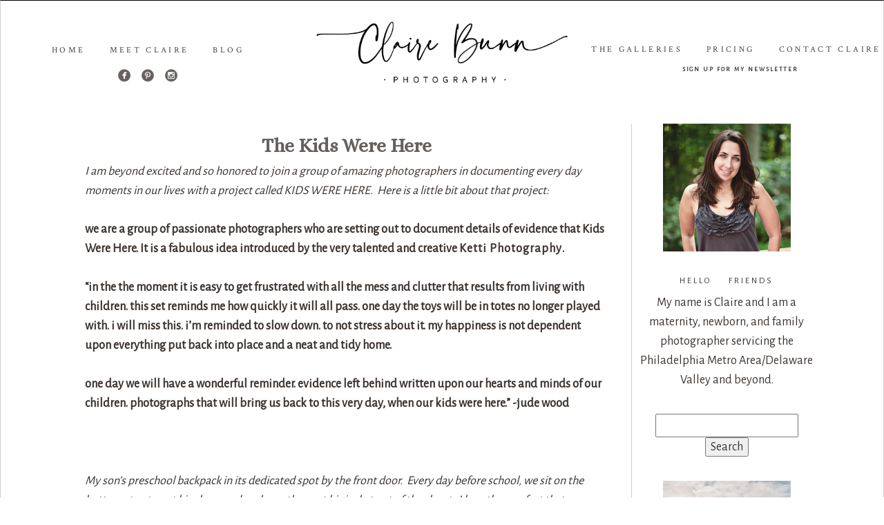

--- FILE ---
content_type: text/html; charset=utf8
request_url: https://www.clairebunnphotography.com/the-kids-were-here/?reply-to=2535
body_size: 11813
content:
<!DOCTYPE html>
<html class="pp-rendered pp-protecting-images" lang="en-US"><!-- ProPhoto 7.7.21 -->
<head>
	<title>The Kids Were Here &raquo; Claire Bunn Photography</title>
	<meta charset="UTF-8" />
	<meta http-equiv="X-UA-Compatible" content="IE=edge" />
	<meta name="description" content="Claire Bunn Photography is a on location, natural lighting, child/family photography serving the Philadelphia Metro area." />
	<meta name="keywords" content="Philadelphia Newborn Photographer, Delaware Newborn Photographer, New Jersey Newborn Photographer, Philadelphia Child Photographer, Pennsylvania, New Jersey, Delaware, beach photographer, family photographer, newborns" />
	<meta property="og:site_name" content="Claire Bunn Photography" />
	<meta property="og:type" content="article" />
	<meta property="og:title" content="The Kids Were Here" />
	<meta property="og:url" content="https://www.clairebunnphotography.com/the-kids-were-here/" />
	<meta property="og:description" content="Claire Bunn Photography is a on location, natural lighting, child/family photography serving the Philadelphia Metro area." />
	<meta property="og:image" content="https://www.clairebunnphotography.com/wp-content/uploads/2013/03/Claire-Bunn_Backpack.jpg" />
	<meta name="viewport" content="width=device-width,initial-scale=1" /><meta name='robots' content='max-image-preview:large' />
<link rel='dns-prefetch' href='//assets.pinterest.com' />
<link rel='dns-prefetch' href='//cdnjs.cloudflare.com' />
<link rel="alternate" type="application/rss+xml" title="Claire Bunn Photography &raquo; The Kids Were Here Comments Feed" href="https://www.clairebunnphotography.com/the-kids-were-here/feed/" />
<link rel="alternate" title="oEmbed (JSON)" type="application/json+oembed" href="https://www.clairebunnphotography.com/wp-json/oembed/1.0/embed?url=https%3A%2F%2Fwww.clairebunnphotography.com%2Fthe-kids-were-here%2F" />
<link rel="alternate" title="oEmbed (XML)" type="text/xml+oembed" href="https://www.clairebunnphotography.com/wp-json/oembed/1.0/embed?url=https%3A%2F%2Fwww.clairebunnphotography.com%2Fthe-kids-were-here%2F&#038;format=xml" />
<style id='wp-img-auto-sizes-contain-inline-css' type='text/css'>
img:is([sizes=auto i],[sizes^="auto," i]){contain-intrinsic-size:3000px 1500px}
/*# sourceURL=wp-img-auto-sizes-contain-inline-css */
</style>
<link rel='stylesheet' id='pp-front-css-css' href='https://www.clairebunnphotography.com/wp-content/themes/prophoto7/css/front.css' type='text/css' media='all' />
<style id='wp-emoji-styles-inline-css' type='text/css'>

	img.wp-smiley, img.emoji {
		display: inline !important;
		border: none !important;
		box-shadow: none !important;
		height: 1em !important;
		width: 1em !important;
		margin: 0 0.07em !important;
		vertical-align: -0.1em !important;
		background: none !important;
		padding: 0 !important;
	}
/*# sourceURL=wp-emoji-styles-inline-css */
</style>
<style id='wp-block-library-inline-css' type='text/css'>
:root{--wp-block-synced-color:#7a00df;--wp-block-synced-color--rgb:122,0,223;--wp-bound-block-color:var(--wp-block-synced-color);--wp-editor-canvas-background:#ddd;--wp-admin-theme-color:#007cba;--wp-admin-theme-color--rgb:0,124,186;--wp-admin-theme-color-darker-10:#006ba1;--wp-admin-theme-color-darker-10--rgb:0,107,160.5;--wp-admin-theme-color-darker-20:#005a87;--wp-admin-theme-color-darker-20--rgb:0,90,135;--wp-admin-border-width-focus:2px}@media (min-resolution:192dpi){:root{--wp-admin-border-width-focus:1.5px}}.wp-element-button{cursor:pointer}:root .has-very-light-gray-background-color{background-color:#eee}:root .has-very-dark-gray-background-color{background-color:#313131}:root .has-very-light-gray-color{color:#eee}:root .has-very-dark-gray-color{color:#313131}:root .has-vivid-green-cyan-to-vivid-cyan-blue-gradient-background{background:linear-gradient(135deg,#00d084,#0693e3)}:root .has-purple-crush-gradient-background{background:linear-gradient(135deg,#34e2e4,#4721fb 50%,#ab1dfe)}:root .has-hazy-dawn-gradient-background{background:linear-gradient(135deg,#faaca8,#dad0ec)}:root .has-subdued-olive-gradient-background{background:linear-gradient(135deg,#fafae1,#67a671)}:root .has-atomic-cream-gradient-background{background:linear-gradient(135deg,#fdd79a,#004a59)}:root .has-nightshade-gradient-background{background:linear-gradient(135deg,#330968,#31cdcf)}:root .has-midnight-gradient-background{background:linear-gradient(135deg,#020381,#2874fc)}:root{--wp--preset--font-size--normal:16px;--wp--preset--font-size--huge:42px}.has-regular-font-size{font-size:1em}.has-larger-font-size{font-size:2.625em}.has-normal-font-size{font-size:var(--wp--preset--font-size--normal)}.has-huge-font-size{font-size:var(--wp--preset--font-size--huge)}.has-text-align-center{text-align:center}.has-text-align-left{text-align:left}.has-text-align-right{text-align:right}.has-fit-text{white-space:nowrap!important}#end-resizable-editor-section{display:none}.aligncenter{clear:both}.items-justified-left{justify-content:flex-start}.items-justified-center{justify-content:center}.items-justified-right{justify-content:flex-end}.items-justified-space-between{justify-content:space-between}.screen-reader-text{border:0;clip-path:inset(50%);height:1px;margin:-1px;overflow:hidden;padding:0;position:absolute;width:1px;word-wrap:normal!important}.screen-reader-text:focus{background-color:#ddd;clip-path:none;color:#444;display:block;font-size:1em;height:auto;left:5px;line-height:normal;padding:15px 23px 14px;text-decoration:none;top:5px;width:auto;z-index:100000}html :where(.has-border-color){border-style:solid}html :where([style*=border-top-color]){border-top-style:solid}html :where([style*=border-right-color]){border-right-style:solid}html :where([style*=border-bottom-color]){border-bottom-style:solid}html :where([style*=border-left-color]){border-left-style:solid}html :where([style*=border-width]){border-style:solid}html :where([style*=border-top-width]){border-top-style:solid}html :where([style*=border-right-width]){border-right-style:solid}html :where([style*=border-bottom-width]){border-bottom-style:solid}html :where([style*=border-left-width]){border-left-style:solid}html :where(img[class*=wp-image-]){height:auto;max-width:100%}:where(figure){margin:0 0 1em}html :where(.is-position-sticky){--wp-admin--admin-bar--position-offset:var(--wp-admin--admin-bar--height,0px)}@media screen and (max-width:600px){html :where(.is-position-sticky){--wp-admin--admin-bar--position-offset:0px}}
/*wp_block_styles_on_demand_placeholder:696b922d7eff1*/
/*# sourceURL=wp-block-library-inline-css */
</style>
<style id='classic-theme-styles-inline-css' type='text/css'>
/*! This file is auto-generated */
.wp-block-button__link{color:#fff;background-color:#32373c;border-radius:9999px;box-shadow:none;text-decoration:none;padding:calc(.667em + 2px) calc(1.333em + 2px);font-size:1.125em}.wp-block-file__button{background:#32373c;color:#fff;text-decoration:none}
/*# sourceURL=/wp-includes/css/classic-themes.min.css */
</style>
<script type="text/javascript" src="https://www.clairebunnphotography.com/wp-includes/js/jquery/jquery.min.js" id="jquery-core-js"></script>
<script type="text/javascript" src="https://www.clairebunnphotography.com/wp-includes/js/jquery/jquery-migrate.min.js" id="jquery-migrate-js"></script>
<script type="text/javascript" src="https://cdnjs.cloudflare.com/ajax/libs/picturefill/3.0.1/picturefill.min.js" id="picturefill-js"></script>
<link rel="https://api.w.org/" href="https://www.clairebunnphotography.com/wp-json/" /><link rel="alternate" title="JSON" type="application/json" href="https://www.clairebunnphotography.com/wp-json/wp/v2/posts/2385" /><link rel="EditURI" type="application/rsd+xml" title="RSD" href="https://www.clairebunnphotography.com/xmlrpc.php?rsd" />
<meta name="generator" content="WordPress 6.9" />
<link rel="canonical" href="https://www.clairebunnphotography.com/the-kids-were-here/" />
<link rel='shortlink' href='https://www.clairebunnphotography.com/?p=2385' />
<!-- HFCM by 99 Robots - Snippet # 20: Free Welcome Guide -->
<script>
  (function(w, d, t, h, s, n) {
    w.FlodeskObject = n;
    var fn = function() {
      (w[n].q = w[n].q || []).push(arguments);
    };
    w[n] = w[n] || fn;
    var f = d.getElementsByTagName(t)[0];
    var v = '?v=' + Math.floor(new Date().getTime() / (120 * 1000)) * 60;
    var sm = d.createElement(t);
    sm.async = true;
    sm.type = 'module';
    sm.src = h + s + '.mjs' + v;
    f.parentNode.insertBefore(sm, f);
    var sn = d.createElement(t);
    sn.async = true;
    sn.noModule = true;
    sn.src = h + s + '.js' + v;
    f.parentNode.insertBefore(sn, f);
  })(window, document, 'script', 'https://assets.flodesk.com', '/universal', 'fd');
</script>
<script>
  window.fd('form', {
    formId: '68c47ff228eaba779bf5c243'
  });
</script>
<!-- /end HFCM by 99 Robots -->

	<link href="https://use.fontawesome.com/releases/v5.0.2/css/all.css" rel="stylesheet">
<script type="text/javascript">
window.PROPHOTO || (window.PROPHOTO = {});
window.PROPHOTO.imgProtection = {"level":"clicks"};
</script><script type="text/javascript">
window.PROPHOTO || (window.PROPHOTO = {});
window.PROPHOTO.designId = "46376d02-3953-4cca-aad0-d50709202896";
window.PROPHOTO.layoutId = "392539a4-dfb5-4a4a-9427-ee74dc1f7b61";
</script>		<!-- Facebook Pixel Code -->
		<script>
			var aepc_pixel = {"pixel_id":"505831467066923","user":{},"enable_advanced_events":"yes","fire_delay":"0","can_use_sku":"yes"},
				aepc_pixel_args = [],
				aepc_extend_args = function( args ) {
					if ( typeof args === 'undefined' ) {
						args = {};
					}

					for(var key in aepc_pixel_args)
						args[key] = aepc_pixel_args[key];

					return args;
				};

			// Extend args
			if ( 'yes' === aepc_pixel.enable_advanced_events ) {
				aepc_pixel_args.userAgent = navigator.userAgent;
				aepc_pixel_args.language = navigator.language;

				if ( document.referrer.indexOf( document.domain ) < 0 ) {
					aepc_pixel_args.referrer = document.referrer;
				}
			}

						!function(f,b,e,v,n,t,s){if(f.fbq)return;n=f.fbq=function(){n.callMethod?
				n.callMethod.apply(n,arguments):n.queue.push(arguments)};if(!f._fbq)f._fbq=n;
				n.push=n;n.loaded=!0;n.version='2.0';n.agent='dvpixelcaffeinewordpress';n.queue=[];t=b.createElement(e);t.async=!0;
				t.src=v;s=b.getElementsByTagName(e)[0];s.parentNode.insertBefore(t,s)}(window,
				document,'script','https://connect.facebook.net/en_US/fbevents.js');
			
						fbq('init', aepc_pixel.pixel_id, aepc_pixel.user);

							setTimeout( function() {
				fbq('track', "PageView", aepc_pixel_args);
			}, aepc_pixel.fire_delay * 1000 );
					</script>
		<!-- End Facebook Pixel Code -->
		<link rel="stylesheet" href="https://www.clairebunnphotography.com/wp-content/uploads/pp/static/design-46376d02-3953-4cca-aad0-d50709202896-1764252051.css" /><link rel="stylesheet" href="https://www.clairebunnphotography.com/wp-content/uploads/pp/static/layout-392539a4-dfb5-4a4a-9427-ee74dc1f7b61-1764252051.css" /><link rel="stylesheet" href="https://www.clairebunnphotography.com?pp_route=%2Fsite-custom-css&version=1758343875" /><link href="https://fonts.googleapis.com/css?family=Alegreya+Sans|Alegreya+Sans|Alice|Alegreya+Sans|Crimson+Text|Alegreya+Sans|Alegreya+Sans|Crimson+Text|Crimson+Text|Crimson+Text|Alegreya+Sans|Alegreya+Sans|Alegreya+Sans|Source+Sans+Pro|Crimson+Text|Alegreya+Sans|Crimson+Text|Alegreya+Sans" rel="stylesheet">
	<link rel="alternate" href="https://www.clairebunnphotography.com/feed/" type="application/rss+xml" title="Claire Bunn Photography Posts RSS feed"/>
	<link rel="pingback" href="https://www.clairebunnphotography.com/xmlrpc.php"/>
    
    <!-- ProPhoto user-inserted head element -->
    <meta name="p:domain_verify" content="b06292d9951979e908d6ac6eabc1abdc"/>    <!-- END ProPhoto user-inserted head element -->

    
    </head>

<body id="body" class="wp-singular post-template-default single single-post postid-2385 single-format-standard wp-embed-responsive wp-theme-prophoto7 metaslider-plugin thread-comments article-the-kids-were-here has-lazy-images css-10kl51b modula-best-grid-gallery">
    
    
        <div id="fb-root"></div>
        <script>
        (function(d, s, id) {
            var js, fjs = d.getElementsByTagName(s)[0];
            if (d.getElementById(id)) return;
            js = d.createElement(s); js.id = id;
            js.src = "//connect.facebook.net/en_US/sdk.js#xfbml=1&version=v2.4";
            fjs.parentNode.insertBefore(js, fjs);
        }(document, 'script', 'facebook-jssdk'));
    </script>
    
    <script type="text/javascript">
        (function(d, platform) {
            var isIOS = [
                'iPad Simulator',
                'iPhone Simulator',
                'iPod Simulator',
                'iPad',
                'iPhone',
                'iPod'
            ].includes(platform)
            // iPad on iOS 13 detection
            || (platform === "MacIntel" && "ontouchend" in d);

            if (isIOS) {
                d.body.classList.add('is-iOS');
            }
            d.body.classList.remove('no-js').add('js');
        }(document, window.navigator.platform));
    </script>

    
        <div class="pp-slideover pp-slideover--left"><div class="css-16j49jd own-css pp-block _d094c774-037d-4d72-bfee-8f03777fd2e6" data-index="0"><div class="row no-gutters css-1w7ik8a pp-row _8fd8b720-a6b3-45d5-819c-860fa3765735 _d094c774-037d-4d72-bfee-8f03777fd2e6__row"><div class="pp-column _fd3f5175-687b-4839-b763-19629f897a20 _d094c774-037d-4d72-bfee-8f03777fd2e6__column _8fd8b720-a6b3-45d5-819c-860fa3765735__column col-xs-12 col-sm-12 col-md-12 col-lg-12"><div class="css-1idj3bk pp-column__inner _fd3f5175-687b-4839-b763-19629f897a20__inner _d094c774-037d-4d72-bfee-8f03777fd2e6__column__inner _8fd8b720-a6b3-45d5-819c-860fa3765735__column__inner"><div data-id="d7dd30f9-2bd7-44eb-8f1f-ea58fabed619" data-vertical-offset="" class="pp-module _d7dd30f9-2bd7-44eb-8f1f-ea58fabed619 _d094c774-037d-4d72-bfee-8f03777fd2e6__module _8fd8b720-a6b3-45d5-819c-860fa3765735__module _fd3f5175-687b-4839-b763-19629f897a20__module css-7k4613 pp-module--menu"><nav class="pp-menu pp-menu--vertical _d7dd30f9-2bd7-44eb-8f1f-ea58fabed619 css-1u5qthh"><ul class="pp-menu-items"><li class="_d48c45b6-b09b-4814-98f4-e62d8f779a12 pp-menu-item--home pp-menu-item"><a href="https://www.clairebunnphotography.com/" target="_self">Home</a></li><li class="_988b8e80-f585-477e-8532-9a083b66d541 pp-menu-item--page pp-menu-item has-children"><a href="https://www.clairebunnphotography.com/the-galleries/" target="_self">The Galleries</a><ul class="pp-menu-items"><li class="_a226e1d6-f0a4-4861-ada4-27537ff3b068 pp-menu-item--gallery pp-menu-item"><a href="https://www.clairebunnphotography.com/?p=6925">Maternity</a></li><li class="_0a9cfe1b-b977-42c4-a5e2-e017a55b347f pp-menu-item--gallery pp-menu-item"><a href="https://www.clairebunnphotography.com/?p=6931">Newborn</a></li><li class="_ca7978d7-f95b-4e8d-a2e0-e750439591b0 pp-menu-item--gallery pp-menu-item"><a href="https://www.clairebunnphotography.com/?p=6946">In Home Family Sessions</a></li><li class="_543b7c31-ff74-4459-9174-9d8b49805a3e pp-menu-item--gallery pp-menu-item"><a href="https://www.clairebunnphotography.com/?p=6949">Outdoor Family Sessions</a></li></ul></li><li class="_4f4297df-06dd-40b5-b8fd-9fda715997d9 pp-menu-item--page pp-menu-item"><a href="https://www.clairebunnphotography.com/meet-claire/" target="_self">Meet Claire</a></li><li class="_99d57752-7c83-47c7-adc0-42d938a5ddb9 pp-menu-item--page pp-menu-item"><a href="https://www.clairebunnphotography.com/faqs/" target="_self">Pricing</a></li><li class="_960f6c9b-3bd0-45e2-a4e5-39dd4833fce6 pp-menu-item--blog pp-menu-item"><a href="https://www.clairebunnphotography.com/home/blog/" target="_self">The Blog</a></li><li class="_6b4dfc11-5837-44e9-b1bd-c5f446fb8b5d pp-menu-item--page pp-menu-item"><a href="https://www.clairebunnphotography.com/book-session/" target="_self">Contact Claire</a></li></ul></nav></div></div><style class="entity-custom-css"></style></div><style class="entity-custom-css"></style></div><style class="entity-custom-css"></style></div></div><span class="pp-hamburger css-8hci18 pp-hamburger--left"><span data-tile-id="af496d01-0286-4639-aa23-66f7cb27ecc1" class="css-hmu8yp pp-tile own-css _af496d01-0286-4639-aa23-66f7cb27ecc1"><span class="_13da5747-8d3b-48e6-aeaf-93bec8f69f07 pp-tile__layer pp-tile__layer--shape css-1aobfuy"><span class="pp-tile__layer__inner"></span></span><span class="_39ac132a-6963-4ff7-8b37-301309c08db4 pp-tile__layer pp-tile__layer--shape css-4fblrb"><span class="pp-tile__layer__inner"></span></span><span class="_eb51b4cd-626b-4ad6-bfca-88481e0223cf pp-tile__layer pp-tile__layer--shape css-qvzh3b"><span class="pp-tile__layer__inner"></span></span><span class="_5934794d-2f01-4564-9608-338f0c5d4624 pp-tile__layer pp-tile__layer--shape css-ysf5sl"><span class="pp-tile__layer__inner"></span></span></span></span><div class="pp-layout _392539a4-dfb5-4a4a-9427-ee74dc1f7b61"><div class="pp-block-wrap"><div class="css-x65ndu own-css pp-block _c3b7abd2-0fe0-4475-b652-aa2b19f9e22f pp-block--has-background-gallery" data-index="0"><div class="row no-gutters css-1fsw7tx pp-row _167cf20d-c282-41a2-9893-9327fd3ba781 _c3b7abd2-0fe0-4475-b652-aa2b19f9e22f__row"><div class="pp-column _0663eb79-b7ca-4734-9117-3dc8c0668623 _c3b7abd2-0fe0-4475-b652-aa2b19f9e22f__column _167cf20d-c282-41a2-9893-9327fd3ba781__column col-xs-12 col-sm-12 col-md-4 col-lg-4"><div class="css-2hrq6s pp-column__inner _0663eb79-b7ca-4734-9117-3dc8c0668623__inner _c3b7abd2-0fe0-4475-b652-aa2b19f9e22f__column__inner _167cf20d-c282-41a2-9893-9327fd3ba781__column__inner"><div data-id="ccee5400-1792-4b9c-9a8f-a9866a9ab713" data-vertical-offset="" class="pp-module _ccee5400-1792-4b9c-9a8f-a9866a9ab713 _c3b7abd2-0fe0-4475-b652-aa2b19f9e22f__module _167cf20d-c282-41a2-9893-9327fd3ba781__module _0663eb79-b7ca-4734-9117-3dc8c0668623__module css-dddurv pp-module--menu"><nav class="pp-menu pp-menu--horizontal _ccee5400-1792-4b9c-9a8f-a9866a9ab713 css-5mi9aj"><ul class="pp-menu-items"><li class="_a77f07a5-54fd-4207-9e87-98189ad4411f pp-menu-item--home pp-menu-item"><a href="https://www.clairebunnphotography.com/" target="_self">Home</a></li><li class="_40932c8a-6075-4c9f-833a-3de6b4a6fd79 pp-menu-item--page pp-menu-item"><a href="https://www.clairebunnphotography.com/meet-claire/" target="_self">Meet Claire</a></li><li class="_9884ce83-d9c0-4f3d-a2de-c73e618f3736 pp-menu-item--blog pp-menu-item"><a href="https://www.clairebunnphotography.com/home/blog/" target="_self">Blog</a></li></ul></nav></div><div data-id="4caba531-e860-4d11-afd0-d0323a3fdeb4" data-vertical-offset="" class="pp-module _4caba531-e860-4d11-afd0-d0323a3fdeb4 _c3b7abd2-0fe0-4475-b652-aa2b19f9e22f__module _167cf20d-c282-41a2-9893-9327fd3ba781__module _0663eb79-b7ca-4734-9117-3dc8c0668623__module css-1bmawog pp-module--graphic"><section class="css-y4r8hi pp-graphics"><div class="pp-graphic" style="max-width:18px;width:30.666666666666664%"><a href="https://www.facebook.com/ClaireBunnPhoto/?ref=bookmarks" target="_blank"><img alt="" class="lazyload" src="[data-uri]" sizes="(max-width: 36px) 100vw, 36px" data-src="https://www.clairebunnphotography.com/wp-content/uploads/pp/images/1456540461-TLB003-Landing-Social-FB.png" /></a></div><div class="pp-graphic" style="max-width:18px;width:30.666666666666664%"><a href="https://www.pinterest.com/clairebunn/boards/" target="_blank"><img alt="" class="lazyload" src="[data-uri]" sizes="(max-width: 36px) 100vw, 36px" data-src="https://www.clairebunnphotography.com/wp-content/uploads/pp/images/1456540482-TLB003-Landing-Social-pinterest.jpg" /></a></div><div class="pp-graphic" style="max-width:18px;width:30.666666666666664%"><a href="https://www.instagram.com/clairebunn/" target="_blank"><img alt="" class="lazyload" src="[data-uri]" sizes="(max-width: 36px) 100vw, 36px" data-src="https://www.clairebunnphotography.com/wp-content/uploads/pp/images/1456540489-TLB003-Landing-Social-instagram.jpg" /></a></div></section></div></div><style class="entity-custom-css"></style></div><div class="pp-column _8c0c81cf-e918-49a2-8561-714947fbd4a6 _c3b7abd2-0fe0-4475-b652-aa2b19f9e22f__column _167cf20d-c282-41a2-9893-9327fd3ba781__column col-xs-12 col-sm-12 col-md-4 col-lg-4"><div class="css-l0crxr pp-column__inner _8c0c81cf-e918-49a2-8561-714947fbd4a6__inner _c3b7abd2-0fe0-4475-b652-aa2b19f9e22f__column__inner _167cf20d-c282-41a2-9893-9327fd3ba781__column__inner"></div><style class="entity-custom-css">@media screen and (max-width: 767px) {  }</style></div><div class="pp-column _7044646f-7b7a-4029-8cfe-79c27c4ae63d _c3b7abd2-0fe0-4475-b652-aa2b19f9e22f__column _167cf20d-c282-41a2-9893-9327fd3ba781__column col-xs-12 col-sm-12 col-md-4 col-lg-4"><div class="css-m2ysle pp-column__inner _7044646f-7b7a-4029-8cfe-79c27c4ae63d__inner _c3b7abd2-0fe0-4475-b652-aa2b19f9e22f__column__inner _167cf20d-c282-41a2-9893-9327fd3ba781__column__inner"><div data-id="35d5078c-3fad-4dbc-8f6d-a2316ed5e5a8" data-vertical-offset="" class="pp-module _35d5078c-3fad-4dbc-8f6d-a2316ed5e5a8 _c3b7abd2-0fe0-4475-b652-aa2b19f9e22f__module _167cf20d-c282-41a2-9893-9327fd3ba781__module _7044646f-7b7a-4029-8cfe-79c27c4ae63d__module css-3tg2hw pp-module--menu"><nav class="pp-menu pp-menu--horizontal _35d5078c-3fad-4dbc-8f6d-a2316ed5e5a8 css-1sq0mym"><ul class="pp-menu-items"><li class="_d9af3cb1-4c18-4b82-819f-bd67869c3a48 pp-menu-item--page pp-menu-item"><a href="https://www.clairebunnphotography.com/the-galleries/" target="_blank">The Galleries</a></li><li class="_6562de91-4eb1-4877-a4dc-de7c023f8950 pp-menu-item--page pp-menu-item"><a href="https://www.clairebunnphotography.com/faqs/" target="_self">Pricing</a></li><li class="_b43de9ff-cd64-46e1-a7c4-43c8f0805a31 pp-menu-item--page pp-menu-item"><a href="https://www.clairebunnphotography.com/book-session/" target="_self">Contact Claire</a></li></ul></nav></div><div data-id="2001afd3-c921-4f7a-b740-1d2fdf13d84f" data-vertical-offset="" class="pp-module _2001afd3-c921-4f7a-b740-1d2fdf13d84f _c3b7abd2-0fe0-4475-b652-aa2b19f9e22f__module _167cf20d-c282-41a2-9893-9327fd3ba781__module _7044646f-7b7a-4029-8cfe-79c27c4ae63d__module css-13vyl5l pp-module--text pp-module--is-dynamic"><div class="pp-text-module-body"><div><blockquote> <a href="http://eepurl.com/cUaGsX" target="_blank">sign up for my newsletter</a><br> </blockquote></div></div></div></div><style class="entity-custom-css"></style></div><style class="entity-custom-css"></style></div><div class="row no-gutters css-1e0c8if pp-row _489b19df-b453-4251-ab9b-1c08b3410d1e _c3b7abd2-0fe0-4475-b652-aa2b19f9e22f__row"><div class="pp-column _8fe512e7-c2f5-4762-9d87-e9735cb563ea _c3b7abd2-0fe0-4475-b652-aa2b19f9e22f__column _489b19df-b453-4251-ab9b-1c08b3410d1e__column col-xs-12 col-sm-12 col-md-9 col-lg-9"><div class="css-eiwghs pp-column__inner _8fe512e7-c2f5-4762-9d87-e9735cb563ea__inner _c3b7abd2-0fe0-4475-b652-aa2b19f9e22f__column__inner _489b19df-b453-4251-ab9b-1c08b3410d1e__column__inner"><div data-vertical-offset="" class="pp-module _10a5c620-6e88-4fc2-82d7-24c05edbc43e _c3b7abd2-0fe0-4475-b652-aa2b19f9e22f__module _489b19df-b453-4251-ab9b-1c08b3410d1e__module _8fe512e7-c2f5-4762-9d87-e9735cb563ea__module css-1hbnnw8 pp-module--wordpress-content"><div class="wrap css-xyb6v2"><article id="article-2385" class="no-tags post-2385 post type-post status-publish format-standard has-post-thumbnail hentry category-father-son-photos category-kids category-the-kids-were-here category-toddlers"><div class="article-wrap"><div class="article-wrap-inner"><div class="article-header "><div class="article-title-wrap"><h1 class="article-title entry-title fonts-336e5c4f-ee62-4b98-94ad-d26f35a67f84">The Kids Were Here</h1></div></div><div class="article-content article-content--full"><p><em>I am beyond excited and so honored to join a group of amazing photographers in documenting every day moments in our lives with a project called KIDS WERE HERE.  Here is a little bit about that project:</em></p>
<p><strong>we are a group of passionate photographers who are setting out to document details of evidence that Kids Were Here. It is a fabulous idea introduced by the very talented and creative <a title="Ketti Photography" href="http://kettiphotography.com/blog/blog/" target="_blank" rel="noopener noreferrer">Ketti Photography</a>.</strong></p>
<p><strong>“in the the moment it is easy to get frustrated with all the mess and clutter that results from living with children. this set reminds me how quickly it will all pass. one day the toys will be in totes no longer played with. i will miss this. i’m reminded to slow down. to not stress about it. my happiness is not dependent upon everything put back into place and a neat and tidy home. </strong></p>
<p><strong>one day we will have a wonderful reminder. evidence left behind written upon our hearts and minds of our children. photographs that will bring us back to this very day, when our kids were here.” -jude wood</strong></p>
<p> </p>
<p><em>My son’s preschool backpack in its dedicated spot by the front door.  Every day before school, we sit on the bottom step to put his shoes and socks on then get his jacket out of the closet.  I love the comfort that comes out of our everyday rituals.</em></p>
<p><img fetchpriority="high" decoding="async" class="p3-insert-all size-full aligncenter" title="Claire Bunn_Backpack" src="http://bunn17828.c4.cmdwebsites.com/blog/wp-content/uploads/2013/03/Claire-Bunn_Backpack2.jpg" alt="" width="762" height="510"></p>
<p><em>This is my son’s prized possession, named “Mommy Elephant”.  This is the only toy that he repeatedly pleaded with me to bring home from Ikea and will not go to bed without her.  She is his happy place.</em></p>
<p><img decoding="async" title="Claire Bunn_Elephant horiz" src="http://bunn17828.c4.cmdwebsites.com/blog/wp-content/uploads/2013/03/Claire-Bunn_Elephant-horiz.jpg" alt="" width="762" height="493"></p>
<p><em>Just 4 weeks ago we had our second child, a baby girl.  She sleeps in the same crib her big brother did with the same mobile.  This is my favorite piece of furniture ever. </em></p>
<p><em><img decoding="async" title="Claire Bunn_Crib02" src="http://bunn17828.c4.cmdwebsites.com/blog/wp-content/uploads/2013/03/Claire-Bunn_Crib021.jpg" alt="" width="762" height="507"></em></p>
<p>The laundry piles up more easily with two but I am so excited to see so much pink in my laundry basket now.</p>
<p><img loading="lazy" decoding="async" class="p3-insert-all size-full aligncenter" title="Claire Bunn_Laundry horiz" src="http://bunn17828.c4.cmdwebsites.com/blog/wp-content/uploads/2013/03/Claire-Bunn_Laundry-horiz.jpg" alt="" width="762" height="573"></p>
<p>My son is an animal lover and is very orderly – combine the two and you get this… <img loading="lazy" decoding="async" class="p3-insert-all size-full aligncenter" title="Claire Bunn_Animal Butts Long" src="http://bunn17828.c4.cmdwebsites.com/blog/wp-content/uploads/2013/03/Claire-Bunn_Animal-Butts-Long1.jpg" alt="" width="762" height="381"><img loading="lazy" decoding="async" title="Claire Bunn_Animal Line Up" src="[data-uri]" alt="" width="762" height="507" data-src="http://bunn17828.c4.cmdwebsites.com/blog/wp-content/uploads/2013/03/Claire-Bunn_Animal-Line-Up1.jpg" class="p3-insert-all size-full aligncenter lazyload"></p>
<p><em>Every child should have an easel and lots of books.</em><img loading="lazy" decoding="async" title="Claire Bunn_Easel Horiz" src="[data-uri]" alt="" width="762" height="507" data-src="http://bunn17828.c4.cmdwebsites.com/blog/wp-content/uploads/2013/03/Claire-Bunn_Easel-Horiz1.jpg" class="p3-insert-all size-full aligncenter lazyload"></p>
<p>To see the other amazing photographers involved in this project please check out the following link: <a title="Kids Were Here Blog" href="http://kidswerehere.wordpress.com/">http://kidswerehere.wordpress.com/</a>   </p>
</div></div><div class="article-footer"></div></div></article><div class="pp-post-navigation"><div class="adjacent-post-links "><div class="prev-post-link-wrap"><span class="meta-nav">«</span> <a href="https://www.clairebunnphotography.com/happy-down-syndrome-day/" rel="prev">Happy Down Syndrome Day!</a></div><div class="next-post-link-wrap"><a href="https://www.clairebunnphotography.com/happy-easter-from-our-little-bunny/" rel="next">Happy Easter from our little BUNNy</a> <span class="meta-nav">»</span></div></div></div></div></div></div><style class="entity-custom-css">@media only screen and (min-width: 990px) {
  .pp-rendered ._8fe512e7-c2f5-4762-9d87-e9735cb563ea {
    border-right-style: solid;
    border-right-width: thin;
    border-right-color: #cecccb;
  }
}</style></div><div class="pp-column _ba94e910-57d1-481c-8d73-cf2e0bb865ad _c3b7abd2-0fe0-4475-b652-aa2b19f9e22f__column _489b19df-b453-4251-ab9b-1c08b3410d1e__column col-xs-12 col-sm-12 col-md-3 col-lg-3"><div class="css-1ydovj6 pp-column__inner _ba94e910-57d1-481c-8d73-cf2e0bb865ad__inner _c3b7abd2-0fe0-4475-b652-aa2b19f9e22f__column__inner _489b19df-b453-4251-ab9b-1c08b3410d1e__column__inner"><div data-id="3ad5dead-eb5b-4a91-b0a5-9b317f3858ef" data-vertical-offset="" class="pp-module _3ad5dead-eb5b-4a91-b0a5-9b317f3858ef _c3b7abd2-0fe0-4475-b652-aa2b19f9e22f__module _489b19df-b453-4251-ab9b-1c08b3410d1e__module _ba94e910-57d1-481c-8d73-cf2e0bb865ad__module css-1nijmri pp-module--graphic"><section class="css-r6nnrt pp-graphics"><div class="pp-graphic" style="max-width:185px;width:100%"><img alt="" class="lazyload" src="[data-uri]" sizes="(max-width: 370px) 100vw, 370px" data-src="https://www.clairebunnphotography.com/wp-content/uploads/pp/images/1498962552-Philadelphia%20Photographer%20Headshot%20Square.jpg" /></div></section></div><div data-id="7ce40712-fb64-4699-944e-1cce9e0672ba" data-vertical-offset="" class="pp-module _7ce40712-fb64-4699-944e-1cce9e0672ba _c3b7abd2-0fe0-4475-b652-aa2b19f9e22f__module _489b19df-b453-4251-ab9b-1c08b3410d1e__module _ba94e910-57d1-481c-8d73-cf2e0bb865ad__module css-1ouhr74 pp-module--text pp-module--is-dynamic"><div class="pp-text-module-body"><div><h1>Hello Friends</h1></div></div></div><div data-id="0386821f-7480-4b9f-8849-db8214fba3b7" data-vertical-offset="" class="pp-module _0386821f-7480-4b9f-8849-db8214fba3b7 _c3b7abd2-0fe0-4475-b652-aa2b19f9e22f__module _489b19df-b453-4251-ab9b-1c08b3410d1e__module _ba94e910-57d1-481c-8d73-cf2e0bb865ad__module css-12rj9wj pp-module--text pp-module--is-dynamic"><div class="pp-text-module-body"><div><p>My name is Claire and I am a maternity, newborn, and family photographer servicing the Philadelphia Metro Area/Delaware Valley and beyond.</p></div></div></div><div data-id="aabacac7-4e37-447b-bc3b-af7af67c4248" data-vertical-offset="" class="pp-module _aabacac7-4e37-447b-bc3b-af7af67c4248 _c3b7abd2-0fe0-4475-b652-aa2b19f9e22f__module _489b19df-b453-4251-ab9b-1c08b3410d1e__module _ba94e910-57d1-481c-8d73-cf2e0bb865ad__module css-1nijmri pp-module--widget pp-module--is-dynamic"><div class="pp-module--widget--content"><div id="search-2" class="pp-module pp-module--widget pp-module--widget--search"><form role="search" method="get" id="searchform" class="searchform" action="https://www.clairebunnphotography.com/">
				<div>
					<label class="screen-reader-text" for="s">Search for:</label>
					<input type="text" value="" name="s" id="s">
					<input type="submit" id="searchsubmit" value="Search">
				</div>
			</form></div></div></div><div data-id="f88a1a19-a730-400c-b0f1-3996f0f95a68" data-vertical-offset="" class="pp-module _f88a1a19-a730-400c-b0f1-3996f0f95a68 _c3b7abd2-0fe0-4475-b652-aa2b19f9e22f__module _489b19df-b453-4251-ab9b-1c08b3410d1e__module _ba94e910-57d1-481c-8d73-cf2e0bb865ad__module css-1nijmri pp-module--graphic"><section class="css-r6nnrt pp-graphics"><div class="pp-graphic" style="max-width:185px;width:100%"><a href="https://www.clairebunnphotography.com/blog/travel/" target="_self"><img alt="" class="lazyload" src="[data-uri]" sizes="(max-width: 370px) 100vw, 370px" data-src="https://www.clairebunnphotography.com/wp-content/uploads/pp/images/1498971473-CBP-001-Blog-Sidebar-Feature.jpg" /></a></div></section></div><div data-id="0a48e7eb-2822-44b4-a525-8defbbacdb2b" data-vertical-offset="" class="pp-module _0a48e7eb-2822-44b4-a525-8defbbacdb2b _c3b7abd2-0fe0-4475-b652-aa2b19f9e22f__module _489b19df-b453-4251-ab9b-1c08b3410d1e__module _ba94e910-57d1-481c-8d73-cf2e0bb865ad__module css-1nijmri pp-module--graphic"><section class="css-r6nnrt pp-graphics"><div class="pp-graphic" style="max-width:185px;width:100%"><a href="https://www.clairebunnphotography.com/blog/local-activities/" target="_self"><img alt="" class="lazyload" src="[data-uri]" sizes="(max-width: 370px) 100vw, 370px" data-src="https://www.clairebunnphotography.com/wp-content/uploads/pp/images/1498972063-Claire%20Bunn%20Photography-001-Blog-Sidebar-Feature%20Local%20Activities.jpg" /></a></div></section></div><div data-id="62bf57a9-35a0-4fad-8ea8-790a264a7fad" data-vertical-offset="" class="pp-module _62bf57a9-35a0-4fad-8ea8-790a264a7fad _c3b7abd2-0fe0-4475-b652-aa2b19f9e22f__module _489b19df-b453-4251-ab9b-1c08b3410d1e__module _ba94e910-57d1-481c-8d73-cf2e0bb865ad__module css-1nijmri pp-module--graphic"><section class="css-r6nnrt pp-graphics"><div class="pp-graphic" style="max-width:185px;width:100%"><a href="https://www.clairebunnphotography.com/blog/food/" target="_self"><img alt="" class="lazyload" src="[data-uri]" sizes="(max-width: 370px) 100vw, 370px" data-src="https://www.clairebunnphotography.com/wp-content/uploads/pp/images/1502780855-LBC-001-Blog-Sidebar-Feature%20FOOD.jpg" /></a></div></section></div></div><style class="entity-custom-css">.pp-rendered ._ba94e910-57d1-481c-8d73-cf2e0bb865ad li {
  list-style-type: none;
  margin: 0px 0px 0px -40px;
}</style></div><style class="entity-custom-css"></style></div><style class="entity-custom-css">.pp-rendered ._c3b7abd2-0fe0-4475-b652-aa2b19f9e22f {
  border-left-style: solid;
  border-left-width: thin;
  border-left-color: #cecccb;
  border-right-style: solid;
  border-right-width: thin;
  border-right-color: #cecccb;
}


</style></div><div class="css-xaxy6y own-css pp-block _c9cca26f-8ed4-42d3-aa70-ee36e77341d2" data-index="0"><div class="row no-gutters css-gyq53m pp-row _3b2a4ced-e557-44e7-ad4e-c95b658428aa _c9cca26f-8ed4-42d3-aa70-ee36e77341d2__row"><div class="pp-column _7d269f32-8301-4a7f-a6b5-0894a0e1d599 _c9cca26f-8ed4-42d3-aa70-ee36e77341d2__column _3b2a4ced-e557-44e7-ad4e-c95b658428aa__column col-xs-12 col-sm-12 col-md-3 col-lg-3"><div class="css-10nev51 pp-column__inner _7d269f32-8301-4a7f-a6b5-0894a0e1d599__inner _c9cca26f-8ed4-42d3-aa70-ee36e77341d2__column__inner _3b2a4ced-e557-44e7-ad4e-c95b658428aa__column__inner"><div data-id="65ce0d32-9c0e-40b8-ba67-f9d90cf31810" data-vertical-offset="" class="pp-module _65ce0d32-9c0e-40b8-ba67-f9d90cf31810 _c9cca26f-8ed4-42d3-aa70-ee36e77341d2__module _3b2a4ced-e557-44e7-ad4e-c95b658428aa__module _7d269f32-8301-4a7f-a6b5-0894a0e1d599__module css-1q6mpb5 pp-module--text pp-module--is-dynamic"><div class="pp-text-module-body"><div><h1>Let’s Connect</h1></div></div></div><div data-id="7d6c4200-b752-44bb-823e-f3a7bed94e30" data-vertical-offset="" class="pp-module _7d6c4200-b752-44bb-823e-f3a7bed94e30 _c9cca26f-8ed4-42d3-aa70-ee36e77341d2__module _3b2a4ced-e557-44e7-ad4e-c95b658428aa__module _7d269f32-8301-4a7f-a6b5-0894a0e1d599__module css-1bsveq4 pp-module--text pp-module--is-dynamic"><div class="pp-text-module-body"><div><p><a href="https://www.facebook.com/ClaireBunnPhoto/" target="_blank">facebook</a> • <a href="https://www.instagram.com/clairebunn/" target="_blank">instagram</a>  • <a href="https://www.pinterest.com/clairebunn/boards/" target="_blank">pinterest</a></p></div></div></div></div><style class="entity-custom-css"></style></div><div class="pp-column _da49d478-bef4-4e62-b7d9-5bb30bfd398c _c9cca26f-8ed4-42d3-aa70-ee36e77341d2__column _3b2a4ced-e557-44e7-ad4e-c95b658428aa__column col-xs-12 col-sm-12 col-md-6 col-lg-6"><div class="css-19st6kn pp-column__inner _da49d478-bef4-4e62-b7d9-5bb30bfd398c__inner _c9cca26f-8ed4-42d3-aa70-ee36e77341d2__column__inner _3b2a4ced-e557-44e7-ad4e-c95b658428aa__column__inner"><div data-id="47505799-6749-45cb-9023-5b42a6f7184f" data-vertical-offset="" class="pp-module _47505799-6749-45cb-9023-5b42a6f7184f _c9cca26f-8ed4-42d3-aa70-ee36e77341d2__module _3b2a4ced-e557-44e7-ad4e-c95b658428aa__module _da49d478-bef4-4e62-b7d9-5bb30bfd398c__module css-1smx4vg pp-module--graphic"><section class="css-r6nnrt pp-graphics"><div class="pp-graphic" style="max-width:1250px;width:100%"><img alt="" class="lazyload" src="[data-uri]" sizes="(max-width: 2500px) 100vw, 2500px" data-src="https://www.clairebunnphotography.com/wp-content/uploads/2021/10/2021-Claire-Bunn-Photography-Logo-4%28pp_w1600_h357%29.jpg" data-srcset="https://www.clairebunnphotography.com/wp-content/uploads/2021/10/2021-Claire-Bunn-Photography-Logo-4%28pp_w480_h107%29.jpg 480w, https://www.clairebunnphotography.com/wp-content/uploads/2021/10/2021-Claire-Bunn-Photography-Logo-4%28pp_w768_h171%29.jpg 768w, https://www.clairebunnphotography.com/wp-content/uploads/2021/10/2021-Claire-Bunn-Photography-Logo-4%28pp_w992_h221%29.jpg 992w, https://www.clairebunnphotography.com/wp-content/uploads/2021/10/2021-Claire-Bunn-Photography-Logo-4%28pp_w1200_h267%29.jpg 1200w, https://www.clairebunnphotography.com/wp-content/uploads/2021/10/2021-Claire-Bunn-Photography-Logo-4%28pp_w1600_h357%29.jpg 1600w, https://www.clairebunnphotography.com/wp-content/uploads/2021/10/2021-Claire-Bunn-Photography-Logo-4.jpg 2500w" /></div></section></div></div><style class="entity-custom-css">.pp-rendered ._da49d478-bef4-4e62-b7d9-5bb30bfd398c {
  border-left-style: solid;
  border-left-width: thin;
  border-left-color: #cecccb;
  border-right-style: solid;
  border-right-width: thin;
  border-right-color: #cecccb;
}</style></div><div class="pp-column _496cd445-a9a7-4637-8a8d-3f11e3bb2928 _c9cca26f-8ed4-42d3-aa70-ee36e77341d2__column _3b2a4ced-e557-44e7-ad4e-c95b658428aa__column col-xs-12 col-sm-12 col-md-3 col-lg-3"><div class="css-1lyiv5p pp-column__inner _496cd445-a9a7-4637-8a8d-3f11e3bb2928__inner _c9cca26f-8ed4-42d3-aa70-ee36e77341d2__column__inner _3b2a4ced-e557-44e7-ad4e-c95b658428aa__column__inner"><div data-id="a452a7cb-513d-45cd-8546-1b20d02a9075" data-vertical-offset="" class="pp-module _a452a7cb-513d-45cd-8546-1b20d02a9075 _c9cca26f-8ed4-42d3-aa70-ee36e77341d2__module _3b2a4ced-e557-44e7-ad4e-c95b658428aa__module _496cd445-a9a7-4637-8a8d-3f11e3bb2928__module css-1q6mpb5 pp-module--text pp-module--is-dynamic"><div class="pp-text-module-body"><div><h1>Contact info</h1></div></div></div><div data-id="4263b4aa-d50f-45af-ae00-654b4f33aa75" data-vertical-offset="" class="pp-module _4263b4aa-d50f-45af-ae00-654b4f33aa75 _c9cca26f-8ed4-42d3-aa70-ee36e77341d2__module _3b2a4ced-e557-44e7-ad4e-c95b658428aa__module _496cd445-a9a7-4637-8a8d-3f11e3bb2928__module css-1eefdkk pp-module--text pp-module--is-dynamic"><div class="pp-text-module-body"><div><p>302.530.6253</p><p> </p><p>claire@clairebunnphotography.com</p><p> </p><p> garnet valley, pa </p></div></div></div></div><style class="entity-custom-css"></style></div><style class="entity-custom-css"></style></div><style class="entity-custom-css"></style></div></div><style class="entity-custom-css">.pp-module--text h2 {
   font-family: Crimson Text;
   font-style: italic;
   font-weight: normal;
   letter-spacing: 2px;
   font-size: 16px;
   color: #3b3430;}

.pp-module--text h3 {
   font-family: Crimson Text;
   font-weight: normal;
   letter-spacing: 6px;
   text-transform: uppercase;
   font-size: 16px;
   color: #3b3430;}

.pp-module--text h3 a {
   font-family: Crimson Text;
   font-weight: normal;
   letter-spacing: 6px;
   text-transform: uppercase;
   text-decoration: none;
   font-weight: normal;
   line-height: 170%;
   font-size: 16px;
   color: #3b3430;}

.pp-form input[type="text"], .pp-form input[type="email"] {
   max-width: none;
   height: 25px;}
.pp-form textarea {border-color: #cccccc !important;}
.pp-module--text h2 {
   font-family: Crimson Text;
   font-style: italic;
   font-weight: normal;
   letter-spacing: 2px;
   font-size: 16px;
   color: #3b3430;}

.pp-module--text h3 {
   font-family: Crimson Text;
   font-weight: normal;
   letter-spacing: 6px;
   text-transform: uppercase;
   font-size: 16px;
   color: #3b3430;}

.pp-module--text h3 a {
   font-family: Crimson Text;
   font-weight: normal;
   letter-spacing: 6px;
   text-transform: uppercase;
   text-decoration: none;
   font-weight: normal;
   line-height: 170%;
   font-size: 16px;
   color: #3b3430;}

.pp-form input[type="text"], .pp-form input[type="email"] {
   max-width: none;
   height: 25px;}
.pp-form textarea {border-color: #cccccc !important;}</style><div class="copyright-footer"><p id="user-copyright">
    &copy; 2026 Claire Bunn Photography<span class="pipe">|</span><a href="https://pro.photo" title="ProPhoto Blog Template">ProPhoto7 WordPress Theme</a></p>
</div></div>
    <script>
  (function(i,s,o,g,r,a,m){i['GoogleAnalyticsObject']=r;i[r]=i[r]||function(){
  (i[r].q=i[r].q||[]).push(arguments)},i[r].l=1*new Date();a=s.createElement(o),
  m=s.getElementsByTagName(o)[0];a.async=1;a.src=g;m.parentNode.insertBefore(a,m)
  })(window,document,'script','https://www.google-analytics.com/analytics.js','ga');

  ga('create', 'UA-25232545-1', 'auto');
  ga('send', 'pageview');

</script>
    <script>
      window.PROPHOTO = window.PROPHOTO || {};
      PROPHOTO.env = {"siteURL":"https:\/\/www.clairebunnphotography.com","wpURL":"https:\/\/www.clairebunnphotography.com","themeURL":"https:\/\/www.clairebunnphotography.com\/wp-content\/themes\/prophoto7","ajaxURL":"https:\/\/www.clairebunnphotography.com\/wp-admin\/admin-ajax.php","uploadURL":"https:\/\/www.clairebunnphotography.com\/wp-content\/uploads\/","isDev":false,"version":"7.7.21","stateVersion":"1.29.0","wpVersionInt":690,"customizerUrl":"https:\/\/www.clairebunnphotography.com\/wp-admin\/admin.php?page=pp-customizer","hasStaticFrontPage":true,"siteName":"Claire Bunn Photography","ppApiURL":"https:\/\/api.pro.photo","p6Installed":true,"imagickInstalled":false,"woocommerceInstalled":false,"isBlockEditor":false};
            PROPHOTO.moduleTransitionInitDelay = 2000;
          </script>
    			<noscript><img height="1" width="1" style="display:none" src="https://www.facebook.com/tr?id=505831467066923&amp;ev=PageView&amp;noscript=1"/></noscript>
			<script type="speculationrules">
{"prefetch":[{"source":"document","where":{"and":[{"href_matches":"/*"},{"not":{"href_matches":["/wp-*.php","/wp-admin/*","/wp-content/uploads/*","/wp-content/*","/wp-content/plugins/*","/wp-content/themes/prophoto7/*","/*\\?(.+)"]}},{"not":{"selector_matches":"a[rel~=\"nofollow\"]"}},{"not":{"selector_matches":".no-prefetch, .no-prefetch a"}}]},"eagerness":"conservative"}]}
</script>
<script type="text/javascript" src="https://assets.pinterest.com/js/pinit.js" id="pinit-js"></script>
<script type="text/javascript" src="https://www.clairebunnphotography.com/wp-includes/js/dist/vendor/react.min.js" id="react-js"></script>
<script type="text/javascript" src="https://www.clairebunnphotography.com/wp-includes/js/dist/vendor/react-dom.min.js" id="react-dom-js"></script>
<script type="text/javascript" src="https://www.clairebunnphotography.com/wp-includes/js/underscore.min.js" id="underscore-js"></script>
<script type="text/javascript" src="https://www.clairebunnphotography.com/wp-includes/js/backbone.min.js" id="backbone-js"></script>
<script type="text/javascript" src="https://www.clairebunnphotography.com/wp-content/themes/prophoto7/js/bundle.front.js" id="prophoto.front-js"></script>
<script type="text/javascript" id="aepc-pixel-events-js-extra">
/* <![CDATA[ */
var aepc_pixel_events = {"custom_events":{"AdvancedEvents":[{"params":{"login_status":"not_logged_in","post_type":"post","object_id":2385,"object_type":"single","tax_category":["Family","Kids","The Kids Were Here","Toddlers"]}}]},"api":{"root":"https://www.clairebunnphotography.com/wp-json/","nonce":"d9c70eab47"}};
//# sourceURL=aepc-pixel-events-js-extra
/* ]]> */
</script>
<script type="text/javascript" src="https://www.clairebunnphotography.com/wp-content/plugins/pixel-caffeine/build/frontend.js" id="aepc-pixel-events-js"></script>
<script id="wp-emoji-settings" type="application/json">
{"baseUrl":"https://s.w.org/images/core/emoji/17.0.2/72x72/","ext":".png","svgUrl":"https://s.w.org/images/core/emoji/17.0.2/svg/","svgExt":".svg","source":{"concatemoji":"https://www.clairebunnphotography.com/wp-includes/js/wp-emoji-release.min.js"}}
</script>
<script type="module">
/* <![CDATA[ */
/*! This file is auto-generated */
const a=JSON.parse(document.getElementById("wp-emoji-settings").textContent),o=(window._wpemojiSettings=a,"wpEmojiSettingsSupports"),s=["flag","emoji"];function i(e){try{var t={supportTests:e,timestamp:(new Date).valueOf()};sessionStorage.setItem(o,JSON.stringify(t))}catch(e){}}function c(e,t,n){e.clearRect(0,0,e.canvas.width,e.canvas.height),e.fillText(t,0,0);t=new Uint32Array(e.getImageData(0,0,e.canvas.width,e.canvas.height).data);e.clearRect(0,0,e.canvas.width,e.canvas.height),e.fillText(n,0,0);const a=new Uint32Array(e.getImageData(0,0,e.canvas.width,e.canvas.height).data);return t.every((e,t)=>e===a[t])}function p(e,t){e.clearRect(0,0,e.canvas.width,e.canvas.height),e.fillText(t,0,0);var n=e.getImageData(16,16,1,1);for(let e=0;e<n.data.length;e++)if(0!==n.data[e])return!1;return!0}function u(e,t,n,a){switch(t){case"flag":return n(e,"\ud83c\udff3\ufe0f\u200d\u26a7\ufe0f","\ud83c\udff3\ufe0f\u200b\u26a7\ufe0f")?!1:!n(e,"\ud83c\udde8\ud83c\uddf6","\ud83c\udde8\u200b\ud83c\uddf6")&&!n(e,"\ud83c\udff4\udb40\udc67\udb40\udc62\udb40\udc65\udb40\udc6e\udb40\udc67\udb40\udc7f","\ud83c\udff4\u200b\udb40\udc67\u200b\udb40\udc62\u200b\udb40\udc65\u200b\udb40\udc6e\u200b\udb40\udc67\u200b\udb40\udc7f");case"emoji":return!a(e,"\ud83e\u1fac8")}return!1}function f(e,t,n,a){let r;const o=(r="undefined"!=typeof WorkerGlobalScope&&self instanceof WorkerGlobalScope?new OffscreenCanvas(300,150):document.createElement("canvas")).getContext("2d",{willReadFrequently:!0}),s=(o.textBaseline="top",o.font="600 32px Arial",{});return e.forEach(e=>{s[e]=t(o,e,n,a)}),s}function r(e){var t=document.createElement("script");t.src=e,t.defer=!0,document.head.appendChild(t)}a.supports={everything:!0,everythingExceptFlag:!0},new Promise(t=>{let n=function(){try{var e=JSON.parse(sessionStorage.getItem(o));if("object"==typeof e&&"number"==typeof e.timestamp&&(new Date).valueOf()<e.timestamp+604800&&"object"==typeof e.supportTests)return e.supportTests}catch(e){}return null}();if(!n){if("undefined"!=typeof Worker&&"undefined"!=typeof OffscreenCanvas&&"undefined"!=typeof URL&&URL.createObjectURL&&"undefined"!=typeof Blob)try{var e="postMessage("+f.toString()+"("+[JSON.stringify(s),u.toString(),c.toString(),p.toString()].join(",")+"));",a=new Blob([e],{type:"text/javascript"});const r=new Worker(URL.createObjectURL(a),{name:"wpTestEmojiSupports"});return void(r.onmessage=e=>{i(n=e.data),r.terminate(),t(n)})}catch(e){}i(n=f(s,u,c,p))}t(n)}).then(e=>{for(const n in e)a.supports[n]=e[n],a.supports.everything=a.supports.everything&&a.supports[n],"flag"!==n&&(a.supports.everythingExceptFlag=a.supports.everythingExceptFlag&&a.supports[n]);var t;a.supports.everythingExceptFlag=a.supports.everythingExceptFlag&&!a.supports.flag,a.supports.everything||((t=a.source||{}).concatemoji?r(t.concatemoji):t.wpemoji&&t.twemoji&&(r(t.twemoji),r(t.wpemoji)))});
//# sourceURL=https://www.clairebunnphotography.com/wp-includes/js/wp-emoji-loader.min.js
/* ]]> */
</script>
        </body>
</html>


--- FILE ---
content_type: text/css;charset=UTF-8
request_url: https://www.clairebunnphotography.com/?pp_route=%2Fsite-custom-css&version=1758343875
body_size: -110
content:
.article-content a {
	letter-spacing: 1px !important;
       	text-transform: none !important;
}

--- FILE ---
content_type: text/plain
request_url: https://www.google-analytics.com/j/collect?v=1&_v=j102&a=2131314056&t=pageview&_s=1&dl=https%3A%2F%2Fwww.clairebunnphotography.com%2Fthe-kids-were-here%2F%3Freply-to%3D2535&ul=en-us%40posix&dt=The%20Kids%20Were%20Here%20%C2%BB%20Claire%20Bunn%20Photography&sr=1280x720&vp=1280x720&_u=IEBAAEABAAAAACAAI~&jid=1410374357&gjid=896276541&cid=2049490178.1768657455&tid=UA-25232545-1&_gid=1095759920.1768657455&_r=1&_slc=1&z=604850383
body_size: -454
content:
2,cG-4NVH5S7V8T